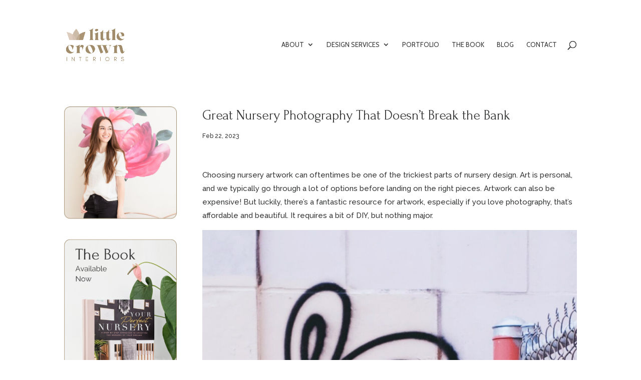

--- FILE ---
content_type: text/html; charset=utf-8
request_url: https://www.google.com/recaptcha/api2/aframe
body_size: 267
content:
<!DOCTYPE HTML><html><head><meta http-equiv="content-type" content="text/html; charset=UTF-8"></head><body><script nonce="mMVB0idaZ-grgnxGOJjtjQ">/** Anti-fraud and anti-abuse applications only. See google.com/recaptcha */ try{var clients={'sodar':'https://pagead2.googlesyndication.com/pagead/sodar?'};window.addEventListener("message",function(a){try{if(a.source===window.parent){var b=JSON.parse(a.data);var c=clients[b['id']];if(c){var d=document.createElement('img');d.src=c+b['params']+'&rc='+(localStorage.getItem("rc::a")?sessionStorage.getItem("rc::b"):"");window.document.body.appendChild(d);sessionStorage.setItem("rc::e",parseInt(sessionStorage.getItem("rc::e")||0)+1);localStorage.setItem("rc::h",'1769793840084');}}}catch(b){}});window.parent.postMessage("_grecaptcha_ready", "*");}catch(b){}</script></body></html>